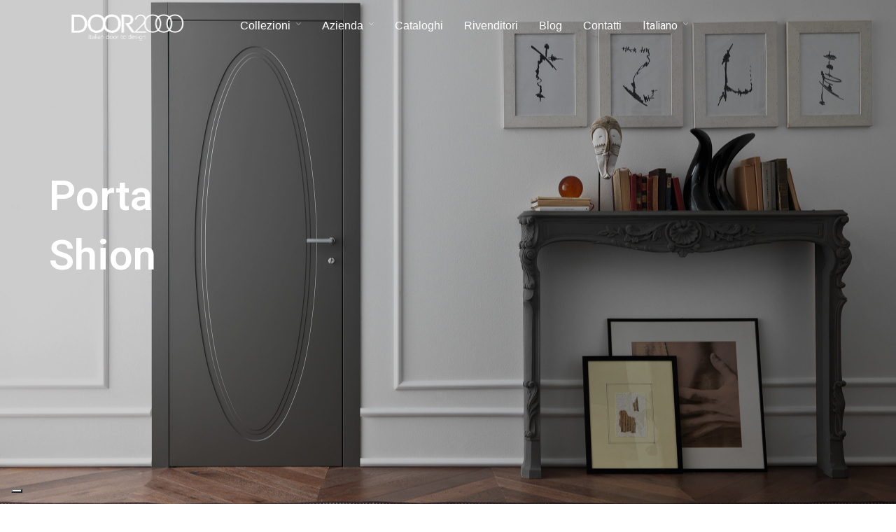

--- FILE ---
content_type: text/html; charset=utf-8
request_url: https://www.google.com/recaptcha/api2/anchor?ar=1&k=6LepXOwkAAAAAC45ydBaZr6YCOu9IqtNf0UTMqp6&co=aHR0cHM6Ly9kb29yMjAwMC5pdDo0NDM.&hl=en&v=PoyoqOPhxBO7pBk68S4YbpHZ&size=invisible&anchor-ms=20000&execute-ms=30000&cb=8fosy4llwfyy
body_size: 48628
content:
<!DOCTYPE HTML><html dir="ltr" lang="en"><head><meta http-equiv="Content-Type" content="text/html; charset=UTF-8">
<meta http-equiv="X-UA-Compatible" content="IE=edge">
<title>reCAPTCHA</title>
<style type="text/css">
/* cyrillic-ext */
@font-face {
  font-family: 'Roboto';
  font-style: normal;
  font-weight: 400;
  font-stretch: 100%;
  src: url(//fonts.gstatic.com/s/roboto/v48/KFO7CnqEu92Fr1ME7kSn66aGLdTylUAMa3GUBHMdazTgWw.woff2) format('woff2');
  unicode-range: U+0460-052F, U+1C80-1C8A, U+20B4, U+2DE0-2DFF, U+A640-A69F, U+FE2E-FE2F;
}
/* cyrillic */
@font-face {
  font-family: 'Roboto';
  font-style: normal;
  font-weight: 400;
  font-stretch: 100%;
  src: url(//fonts.gstatic.com/s/roboto/v48/KFO7CnqEu92Fr1ME7kSn66aGLdTylUAMa3iUBHMdazTgWw.woff2) format('woff2');
  unicode-range: U+0301, U+0400-045F, U+0490-0491, U+04B0-04B1, U+2116;
}
/* greek-ext */
@font-face {
  font-family: 'Roboto';
  font-style: normal;
  font-weight: 400;
  font-stretch: 100%;
  src: url(//fonts.gstatic.com/s/roboto/v48/KFO7CnqEu92Fr1ME7kSn66aGLdTylUAMa3CUBHMdazTgWw.woff2) format('woff2');
  unicode-range: U+1F00-1FFF;
}
/* greek */
@font-face {
  font-family: 'Roboto';
  font-style: normal;
  font-weight: 400;
  font-stretch: 100%;
  src: url(//fonts.gstatic.com/s/roboto/v48/KFO7CnqEu92Fr1ME7kSn66aGLdTylUAMa3-UBHMdazTgWw.woff2) format('woff2');
  unicode-range: U+0370-0377, U+037A-037F, U+0384-038A, U+038C, U+038E-03A1, U+03A3-03FF;
}
/* math */
@font-face {
  font-family: 'Roboto';
  font-style: normal;
  font-weight: 400;
  font-stretch: 100%;
  src: url(//fonts.gstatic.com/s/roboto/v48/KFO7CnqEu92Fr1ME7kSn66aGLdTylUAMawCUBHMdazTgWw.woff2) format('woff2');
  unicode-range: U+0302-0303, U+0305, U+0307-0308, U+0310, U+0312, U+0315, U+031A, U+0326-0327, U+032C, U+032F-0330, U+0332-0333, U+0338, U+033A, U+0346, U+034D, U+0391-03A1, U+03A3-03A9, U+03B1-03C9, U+03D1, U+03D5-03D6, U+03F0-03F1, U+03F4-03F5, U+2016-2017, U+2034-2038, U+203C, U+2040, U+2043, U+2047, U+2050, U+2057, U+205F, U+2070-2071, U+2074-208E, U+2090-209C, U+20D0-20DC, U+20E1, U+20E5-20EF, U+2100-2112, U+2114-2115, U+2117-2121, U+2123-214F, U+2190, U+2192, U+2194-21AE, U+21B0-21E5, U+21F1-21F2, U+21F4-2211, U+2213-2214, U+2216-22FF, U+2308-230B, U+2310, U+2319, U+231C-2321, U+2336-237A, U+237C, U+2395, U+239B-23B7, U+23D0, U+23DC-23E1, U+2474-2475, U+25AF, U+25B3, U+25B7, U+25BD, U+25C1, U+25CA, U+25CC, U+25FB, U+266D-266F, U+27C0-27FF, U+2900-2AFF, U+2B0E-2B11, U+2B30-2B4C, U+2BFE, U+3030, U+FF5B, U+FF5D, U+1D400-1D7FF, U+1EE00-1EEFF;
}
/* symbols */
@font-face {
  font-family: 'Roboto';
  font-style: normal;
  font-weight: 400;
  font-stretch: 100%;
  src: url(//fonts.gstatic.com/s/roboto/v48/KFO7CnqEu92Fr1ME7kSn66aGLdTylUAMaxKUBHMdazTgWw.woff2) format('woff2');
  unicode-range: U+0001-000C, U+000E-001F, U+007F-009F, U+20DD-20E0, U+20E2-20E4, U+2150-218F, U+2190, U+2192, U+2194-2199, U+21AF, U+21E6-21F0, U+21F3, U+2218-2219, U+2299, U+22C4-22C6, U+2300-243F, U+2440-244A, U+2460-24FF, U+25A0-27BF, U+2800-28FF, U+2921-2922, U+2981, U+29BF, U+29EB, U+2B00-2BFF, U+4DC0-4DFF, U+FFF9-FFFB, U+10140-1018E, U+10190-1019C, U+101A0, U+101D0-101FD, U+102E0-102FB, U+10E60-10E7E, U+1D2C0-1D2D3, U+1D2E0-1D37F, U+1F000-1F0FF, U+1F100-1F1AD, U+1F1E6-1F1FF, U+1F30D-1F30F, U+1F315, U+1F31C, U+1F31E, U+1F320-1F32C, U+1F336, U+1F378, U+1F37D, U+1F382, U+1F393-1F39F, U+1F3A7-1F3A8, U+1F3AC-1F3AF, U+1F3C2, U+1F3C4-1F3C6, U+1F3CA-1F3CE, U+1F3D4-1F3E0, U+1F3ED, U+1F3F1-1F3F3, U+1F3F5-1F3F7, U+1F408, U+1F415, U+1F41F, U+1F426, U+1F43F, U+1F441-1F442, U+1F444, U+1F446-1F449, U+1F44C-1F44E, U+1F453, U+1F46A, U+1F47D, U+1F4A3, U+1F4B0, U+1F4B3, U+1F4B9, U+1F4BB, U+1F4BF, U+1F4C8-1F4CB, U+1F4D6, U+1F4DA, U+1F4DF, U+1F4E3-1F4E6, U+1F4EA-1F4ED, U+1F4F7, U+1F4F9-1F4FB, U+1F4FD-1F4FE, U+1F503, U+1F507-1F50B, U+1F50D, U+1F512-1F513, U+1F53E-1F54A, U+1F54F-1F5FA, U+1F610, U+1F650-1F67F, U+1F687, U+1F68D, U+1F691, U+1F694, U+1F698, U+1F6AD, U+1F6B2, U+1F6B9-1F6BA, U+1F6BC, U+1F6C6-1F6CF, U+1F6D3-1F6D7, U+1F6E0-1F6EA, U+1F6F0-1F6F3, U+1F6F7-1F6FC, U+1F700-1F7FF, U+1F800-1F80B, U+1F810-1F847, U+1F850-1F859, U+1F860-1F887, U+1F890-1F8AD, U+1F8B0-1F8BB, U+1F8C0-1F8C1, U+1F900-1F90B, U+1F93B, U+1F946, U+1F984, U+1F996, U+1F9E9, U+1FA00-1FA6F, U+1FA70-1FA7C, U+1FA80-1FA89, U+1FA8F-1FAC6, U+1FACE-1FADC, U+1FADF-1FAE9, U+1FAF0-1FAF8, U+1FB00-1FBFF;
}
/* vietnamese */
@font-face {
  font-family: 'Roboto';
  font-style: normal;
  font-weight: 400;
  font-stretch: 100%;
  src: url(//fonts.gstatic.com/s/roboto/v48/KFO7CnqEu92Fr1ME7kSn66aGLdTylUAMa3OUBHMdazTgWw.woff2) format('woff2');
  unicode-range: U+0102-0103, U+0110-0111, U+0128-0129, U+0168-0169, U+01A0-01A1, U+01AF-01B0, U+0300-0301, U+0303-0304, U+0308-0309, U+0323, U+0329, U+1EA0-1EF9, U+20AB;
}
/* latin-ext */
@font-face {
  font-family: 'Roboto';
  font-style: normal;
  font-weight: 400;
  font-stretch: 100%;
  src: url(//fonts.gstatic.com/s/roboto/v48/KFO7CnqEu92Fr1ME7kSn66aGLdTylUAMa3KUBHMdazTgWw.woff2) format('woff2');
  unicode-range: U+0100-02BA, U+02BD-02C5, U+02C7-02CC, U+02CE-02D7, U+02DD-02FF, U+0304, U+0308, U+0329, U+1D00-1DBF, U+1E00-1E9F, U+1EF2-1EFF, U+2020, U+20A0-20AB, U+20AD-20C0, U+2113, U+2C60-2C7F, U+A720-A7FF;
}
/* latin */
@font-face {
  font-family: 'Roboto';
  font-style: normal;
  font-weight: 400;
  font-stretch: 100%;
  src: url(//fonts.gstatic.com/s/roboto/v48/KFO7CnqEu92Fr1ME7kSn66aGLdTylUAMa3yUBHMdazQ.woff2) format('woff2');
  unicode-range: U+0000-00FF, U+0131, U+0152-0153, U+02BB-02BC, U+02C6, U+02DA, U+02DC, U+0304, U+0308, U+0329, U+2000-206F, U+20AC, U+2122, U+2191, U+2193, U+2212, U+2215, U+FEFF, U+FFFD;
}
/* cyrillic-ext */
@font-face {
  font-family: 'Roboto';
  font-style: normal;
  font-weight: 500;
  font-stretch: 100%;
  src: url(//fonts.gstatic.com/s/roboto/v48/KFO7CnqEu92Fr1ME7kSn66aGLdTylUAMa3GUBHMdazTgWw.woff2) format('woff2');
  unicode-range: U+0460-052F, U+1C80-1C8A, U+20B4, U+2DE0-2DFF, U+A640-A69F, U+FE2E-FE2F;
}
/* cyrillic */
@font-face {
  font-family: 'Roboto';
  font-style: normal;
  font-weight: 500;
  font-stretch: 100%;
  src: url(//fonts.gstatic.com/s/roboto/v48/KFO7CnqEu92Fr1ME7kSn66aGLdTylUAMa3iUBHMdazTgWw.woff2) format('woff2');
  unicode-range: U+0301, U+0400-045F, U+0490-0491, U+04B0-04B1, U+2116;
}
/* greek-ext */
@font-face {
  font-family: 'Roboto';
  font-style: normal;
  font-weight: 500;
  font-stretch: 100%;
  src: url(//fonts.gstatic.com/s/roboto/v48/KFO7CnqEu92Fr1ME7kSn66aGLdTylUAMa3CUBHMdazTgWw.woff2) format('woff2');
  unicode-range: U+1F00-1FFF;
}
/* greek */
@font-face {
  font-family: 'Roboto';
  font-style: normal;
  font-weight: 500;
  font-stretch: 100%;
  src: url(//fonts.gstatic.com/s/roboto/v48/KFO7CnqEu92Fr1ME7kSn66aGLdTylUAMa3-UBHMdazTgWw.woff2) format('woff2');
  unicode-range: U+0370-0377, U+037A-037F, U+0384-038A, U+038C, U+038E-03A1, U+03A3-03FF;
}
/* math */
@font-face {
  font-family: 'Roboto';
  font-style: normal;
  font-weight: 500;
  font-stretch: 100%;
  src: url(//fonts.gstatic.com/s/roboto/v48/KFO7CnqEu92Fr1ME7kSn66aGLdTylUAMawCUBHMdazTgWw.woff2) format('woff2');
  unicode-range: U+0302-0303, U+0305, U+0307-0308, U+0310, U+0312, U+0315, U+031A, U+0326-0327, U+032C, U+032F-0330, U+0332-0333, U+0338, U+033A, U+0346, U+034D, U+0391-03A1, U+03A3-03A9, U+03B1-03C9, U+03D1, U+03D5-03D6, U+03F0-03F1, U+03F4-03F5, U+2016-2017, U+2034-2038, U+203C, U+2040, U+2043, U+2047, U+2050, U+2057, U+205F, U+2070-2071, U+2074-208E, U+2090-209C, U+20D0-20DC, U+20E1, U+20E5-20EF, U+2100-2112, U+2114-2115, U+2117-2121, U+2123-214F, U+2190, U+2192, U+2194-21AE, U+21B0-21E5, U+21F1-21F2, U+21F4-2211, U+2213-2214, U+2216-22FF, U+2308-230B, U+2310, U+2319, U+231C-2321, U+2336-237A, U+237C, U+2395, U+239B-23B7, U+23D0, U+23DC-23E1, U+2474-2475, U+25AF, U+25B3, U+25B7, U+25BD, U+25C1, U+25CA, U+25CC, U+25FB, U+266D-266F, U+27C0-27FF, U+2900-2AFF, U+2B0E-2B11, U+2B30-2B4C, U+2BFE, U+3030, U+FF5B, U+FF5D, U+1D400-1D7FF, U+1EE00-1EEFF;
}
/* symbols */
@font-face {
  font-family: 'Roboto';
  font-style: normal;
  font-weight: 500;
  font-stretch: 100%;
  src: url(//fonts.gstatic.com/s/roboto/v48/KFO7CnqEu92Fr1ME7kSn66aGLdTylUAMaxKUBHMdazTgWw.woff2) format('woff2');
  unicode-range: U+0001-000C, U+000E-001F, U+007F-009F, U+20DD-20E0, U+20E2-20E4, U+2150-218F, U+2190, U+2192, U+2194-2199, U+21AF, U+21E6-21F0, U+21F3, U+2218-2219, U+2299, U+22C4-22C6, U+2300-243F, U+2440-244A, U+2460-24FF, U+25A0-27BF, U+2800-28FF, U+2921-2922, U+2981, U+29BF, U+29EB, U+2B00-2BFF, U+4DC0-4DFF, U+FFF9-FFFB, U+10140-1018E, U+10190-1019C, U+101A0, U+101D0-101FD, U+102E0-102FB, U+10E60-10E7E, U+1D2C0-1D2D3, U+1D2E0-1D37F, U+1F000-1F0FF, U+1F100-1F1AD, U+1F1E6-1F1FF, U+1F30D-1F30F, U+1F315, U+1F31C, U+1F31E, U+1F320-1F32C, U+1F336, U+1F378, U+1F37D, U+1F382, U+1F393-1F39F, U+1F3A7-1F3A8, U+1F3AC-1F3AF, U+1F3C2, U+1F3C4-1F3C6, U+1F3CA-1F3CE, U+1F3D4-1F3E0, U+1F3ED, U+1F3F1-1F3F3, U+1F3F5-1F3F7, U+1F408, U+1F415, U+1F41F, U+1F426, U+1F43F, U+1F441-1F442, U+1F444, U+1F446-1F449, U+1F44C-1F44E, U+1F453, U+1F46A, U+1F47D, U+1F4A3, U+1F4B0, U+1F4B3, U+1F4B9, U+1F4BB, U+1F4BF, U+1F4C8-1F4CB, U+1F4D6, U+1F4DA, U+1F4DF, U+1F4E3-1F4E6, U+1F4EA-1F4ED, U+1F4F7, U+1F4F9-1F4FB, U+1F4FD-1F4FE, U+1F503, U+1F507-1F50B, U+1F50D, U+1F512-1F513, U+1F53E-1F54A, U+1F54F-1F5FA, U+1F610, U+1F650-1F67F, U+1F687, U+1F68D, U+1F691, U+1F694, U+1F698, U+1F6AD, U+1F6B2, U+1F6B9-1F6BA, U+1F6BC, U+1F6C6-1F6CF, U+1F6D3-1F6D7, U+1F6E0-1F6EA, U+1F6F0-1F6F3, U+1F6F7-1F6FC, U+1F700-1F7FF, U+1F800-1F80B, U+1F810-1F847, U+1F850-1F859, U+1F860-1F887, U+1F890-1F8AD, U+1F8B0-1F8BB, U+1F8C0-1F8C1, U+1F900-1F90B, U+1F93B, U+1F946, U+1F984, U+1F996, U+1F9E9, U+1FA00-1FA6F, U+1FA70-1FA7C, U+1FA80-1FA89, U+1FA8F-1FAC6, U+1FACE-1FADC, U+1FADF-1FAE9, U+1FAF0-1FAF8, U+1FB00-1FBFF;
}
/* vietnamese */
@font-face {
  font-family: 'Roboto';
  font-style: normal;
  font-weight: 500;
  font-stretch: 100%;
  src: url(//fonts.gstatic.com/s/roboto/v48/KFO7CnqEu92Fr1ME7kSn66aGLdTylUAMa3OUBHMdazTgWw.woff2) format('woff2');
  unicode-range: U+0102-0103, U+0110-0111, U+0128-0129, U+0168-0169, U+01A0-01A1, U+01AF-01B0, U+0300-0301, U+0303-0304, U+0308-0309, U+0323, U+0329, U+1EA0-1EF9, U+20AB;
}
/* latin-ext */
@font-face {
  font-family: 'Roboto';
  font-style: normal;
  font-weight: 500;
  font-stretch: 100%;
  src: url(//fonts.gstatic.com/s/roboto/v48/KFO7CnqEu92Fr1ME7kSn66aGLdTylUAMa3KUBHMdazTgWw.woff2) format('woff2');
  unicode-range: U+0100-02BA, U+02BD-02C5, U+02C7-02CC, U+02CE-02D7, U+02DD-02FF, U+0304, U+0308, U+0329, U+1D00-1DBF, U+1E00-1E9F, U+1EF2-1EFF, U+2020, U+20A0-20AB, U+20AD-20C0, U+2113, U+2C60-2C7F, U+A720-A7FF;
}
/* latin */
@font-face {
  font-family: 'Roboto';
  font-style: normal;
  font-weight: 500;
  font-stretch: 100%;
  src: url(//fonts.gstatic.com/s/roboto/v48/KFO7CnqEu92Fr1ME7kSn66aGLdTylUAMa3yUBHMdazQ.woff2) format('woff2');
  unicode-range: U+0000-00FF, U+0131, U+0152-0153, U+02BB-02BC, U+02C6, U+02DA, U+02DC, U+0304, U+0308, U+0329, U+2000-206F, U+20AC, U+2122, U+2191, U+2193, U+2212, U+2215, U+FEFF, U+FFFD;
}
/* cyrillic-ext */
@font-face {
  font-family: 'Roboto';
  font-style: normal;
  font-weight: 900;
  font-stretch: 100%;
  src: url(//fonts.gstatic.com/s/roboto/v48/KFO7CnqEu92Fr1ME7kSn66aGLdTylUAMa3GUBHMdazTgWw.woff2) format('woff2');
  unicode-range: U+0460-052F, U+1C80-1C8A, U+20B4, U+2DE0-2DFF, U+A640-A69F, U+FE2E-FE2F;
}
/* cyrillic */
@font-face {
  font-family: 'Roboto';
  font-style: normal;
  font-weight: 900;
  font-stretch: 100%;
  src: url(//fonts.gstatic.com/s/roboto/v48/KFO7CnqEu92Fr1ME7kSn66aGLdTylUAMa3iUBHMdazTgWw.woff2) format('woff2');
  unicode-range: U+0301, U+0400-045F, U+0490-0491, U+04B0-04B1, U+2116;
}
/* greek-ext */
@font-face {
  font-family: 'Roboto';
  font-style: normal;
  font-weight: 900;
  font-stretch: 100%;
  src: url(//fonts.gstatic.com/s/roboto/v48/KFO7CnqEu92Fr1ME7kSn66aGLdTylUAMa3CUBHMdazTgWw.woff2) format('woff2');
  unicode-range: U+1F00-1FFF;
}
/* greek */
@font-face {
  font-family: 'Roboto';
  font-style: normal;
  font-weight: 900;
  font-stretch: 100%;
  src: url(//fonts.gstatic.com/s/roboto/v48/KFO7CnqEu92Fr1ME7kSn66aGLdTylUAMa3-UBHMdazTgWw.woff2) format('woff2');
  unicode-range: U+0370-0377, U+037A-037F, U+0384-038A, U+038C, U+038E-03A1, U+03A3-03FF;
}
/* math */
@font-face {
  font-family: 'Roboto';
  font-style: normal;
  font-weight: 900;
  font-stretch: 100%;
  src: url(//fonts.gstatic.com/s/roboto/v48/KFO7CnqEu92Fr1ME7kSn66aGLdTylUAMawCUBHMdazTgWw.woff2) format('woff2');
  unicode-range: U+0302-0303, U+0305, U+0307-0308, U+0310, U+0312, U+0315, U+031A, U+0326-0327, U+032C, U+032F-0330, U+0332-0333, U+0338, U+033A, U+0346, U+034D, U+0391-03A1, U+03A3-03A9, U+03B1-03C9, U+03D1, U+03D5-03D6, U+03F0-03F1, U+03F4-03F5, U+2016-2017, U+2034-2038, U+203C, U+2040, U+2043, U+2047, U+2050, U+2057, U+205F, U+2070-2071, U+2074-208E, U+2090-209C, U+20D0-20DC, U+20E1, U+20E5-20EF, U+2100-2112, U+2114-2115, U+2117-2121, U+2123-214F, U+2190, U+2192, U+2194-21AE, U+21B0-21E5, U+21F1-21F2, U+21F4-2211, U+2213-2214, U+2216-22FF, U+2308-230B, U+2310, U+2319, U+231C-2321, U+2336-237A, U+237C, U+2395, U+239B-23B7, U+23D0, U+23DC-23E1, U+2474-2475, U+25AF, U+25B3, U+25B7, U+25BD, U+25C1, U+25CA, U+25CC, U+25FB, U+266D-266F, U+27C0-27FF, U+2900-2AFF, U+2B0E-2B11, U+2B30-2B4C, U+2BFE, U+3030, U+FF5B, U+FF5D, U+1D400-1D7FF, U+1EE00-1EEFF;
}
/* symbols */
@font-face {
  font-family: 'Roboto';
  font-style: normal;
  font-weight: 900;
  font-stretch: 100%;
  src: url(//fonts.gstatic.com/s/roboto/v48/KFO7CnqEu92Fr1ME7kSn66aGLdTylUAMaxKUBHMdazTgWw.woff2) format('woff2');
  unicode-range: U+0001-000C, U+000E-001F, U+007F-009F, U+20DD-20E0, U+20E2-20E4, U+2150-218F, U+2190, U+2192, U+2194-2199, U+21AF, U+21E6-21F0, U+21F3, U+2218-2219, U+2299, U+22C4-22C6, U+2300-243F, U+2440-244A, U+2460-24FF, U+25A0-27BF, U+2800-28FF, U+2921-2922, U+2981, U+29BF, U+29EB, U+2B00-2BFF, U+4DC0-4DFF, U+FFF9-FFFB, U+10140-1018E, U+10190-1019C, U+101A0, U+101D0-101FD, U+102E0-102FB, U+10E60-10E7E, U+1D2C0-1D2D3, U+1D2E0-1D37F, U+1F000-1F0FF, U+1F100-1F1AD, U+1F1E6-1F1FF, U+1F30D-1F30F, U+1F315, U+1F31C, U+1F31E, U+1F320-1F32C, U+1F336, U+1F378, U+1F37D, U+1F382, U+1F393-1F39F, U+1F3A7-1F3A8, U+1F3AC-1F3AF, U+1F3C2, U+1F3C4-1F3C6, U+1F3CA-1F3CE, U+1F3D4-1F3E0, U+1F3ED, U+1F3F1-1F3F3, U+1F3F5-1F3F7, U+1F408, U+1F415, U+1F41F, U+1F426, U+1F43F, U+1F441-1F442, U+1F444, U+1F446-1F449, U+1F44C-1F44E, U+1F453, U+1F46A, U+1F47D, U+1F4A3, U+1F4B0, U+1F4B3, U+1F4B9, U+1F4BB, U+1F4BF, U+1F4C8-1F4CB, U+1F4D6, U+1F4DA, U+1F4DF, U+1F4E3-1F4E6, U+1F4EA-1F4ED, U+1F4F7, U+1F4F9-1F4FB, U+1F4FD-1F4FE, U+1F503, U+1F507-1F50B, U+1F50D, U+1F512-1F513, U+1F53E-1F54A, U+1F54F-1F5FA, U+1F610, U+1F650-1F67F, U+1F687, U+1F68D, U+1F691, U+1F694, U+1F698, U+1F6AD, U+1F6B2, U+1F6B9-1F6BA, U+1F6BC, U+1F6C6-1F6CF, U+1F6D3-1F6D7, U+1F6E0-1F6EA, U+1F6F0-1F6F3, U+1F6F7-1F6FC, U+1F700-1F7FF, U+1F800-1F80B, U+1F810-1F847, U+1F850-1F859, U+1F860-1F887, U+1F890-1F8AD, U+1F8B0-1F8BB, U+1F8C0-1F8C1, U+1F900-1F90B, U+1F93B, U+1F946, U+1F984, U+1F996, U+1F9E9, U+1FA00-1FA6F, U+1FA70-1FA7C, U+1FA80-1FA89, U+1FA8F-1FAC6, U+1FACE-1FADC, U+1FADF-1FAE9, U+1FAF0-1FAF8, U+1FB00-1FBFF;
}
/* vietnamese */
@font-face {
  font-family: 'Roboto';
  font-style: normal;
  font-weight: 900;
  font-stretch: 100%;
  src: url(//fonts.gstatic.com/s/roboto/v48/KFO7CnqEu92Fr1ME7kSn66aGLdTylUAMa3OUBHMdazTgWw.woff2) format('woff2');
  unicode-range: U+0102-0103, U+0110-0111, U+0128-0129, U+0168-0169, U+01A0-01A1, U+01AF-01B0, U+0300-0301, U+0303-0304, U+0308-0309, U+0323, U+0329, U+1EA0-1EF9, U+20AB;
}
/* latin-ext */
@font-face {
  font-family: 'Roboto';
  font-style: normal;
  font-weight: 900;
  font-stretch: 100%;
  src: url(//fonts.gstatic.com/s/roboto/v48/KFO7CnqEu92Fr1ME7kSn66aGLdTylUAMa3KUBHMdazTgWw.woff2) format('woff2');
  unicode-range: U+0100-02BA, U+02BD-02C5, U+02C7-02CC, U+02CE-02D7, U+02DD-02FF, U+0304, U+0308, U+0329, U+1D00-1DBF, U+1E00-1E9F, U+1EF2-1EFF, U+2020, U+20A0-20AB, U+20AD-20C0, U+2113, U+2C60-2C7F, U+A720-A7FF;
}
/* latin */
@font-face {
  font-family: 'Roboto';
  font-style: normal;
  font-weight: 900;
  font-stretch: 100%;
  src: url(//fonts.gstatic.com/s/roboto/v48/KFO7CnqEu92Fr1ME7kSn66aGLdTylUAMa3yUBHMdazQ.woff2) format('woff2');
  unicode-range: U+0000-00FF, U+0131, U+0152-0153, U+02BB-02BC, U+02C6, U+02DA, U+02DC, U+0304, U+0308, U+0329, U+2000-206F, U+20AC, U+2122, U+2191, U+2193, U+2212, U+2215, U+FEFF, U+FFFD;
}

</style>
<link rel="stylesheet" type="text/css" href="https://www.gstatic.com/recaptcha/releases/PoyoqOPhxBO7pBk68S4YbpHZ/styles__ltr.css">
<script nonce="QfUpmgDMrJiwl9biLYlqYw" type="text/javascript">window['__recaptcha_api'] = 'https://www.google.com/recaptcha/api2/';</script>
<script type="text/javascript" src="https://www.gstatic.com/recaptcha/releases/PoyoqOPhxBO7pBk68S4YbpHZ/recaptcha__en.js" nonce="QfUpmgDMrJiwl9biLYlqYw">
      
    </script></head>
<body><div id="rc-anchor-alert" class="rc-anchor-alert"></div>
<input type="hidden" id="recaptcha-token" value="[base64]">
<script type="text/javascript" nonce="QfUpmgDMrJiwl9biLYlqYw">
      recaptcha.anchor.Main.init("[\x22ainput\x22,[\x22bgdata\x22,\x22\x22,\[base64]/[base64]/MjU1Ong/[base64]/[base64]/[base64]/[base64]/[base64]/[base64]/[base64]/[base64]/[base64]/[base64]/[base64]/[base64]/[base64]/[base64]/[base64]\\u003d\x22,\[base64]\\u003d\x22,\[base64]/[base64]/DCgGwrU1wpPDsAjCt8O4wp5mUsK3bBjDgxfCo8KIS1zCjEvCqxUWfcOMVnIMWFzDq8Obw58awqExScO6w6XCmHnDisOkw4YxwqnCjlLDphkeVgzChmEETMKtFsKoO8OGesOQJcOTQF7DpMKoNcOcw4HDnMK0NsKzw7dKLG3Cs3rDjzjCnMO3w7VJIm/CtinCjGBwwoxVw4Rnw7dRVEFOwrk8NcOLw5l5woBsEWfCu8Ocw7/Du8OHwrwSWALDhhwNG8OwSsO4w78TwrrClcOLK8ORw7XDq2bDsTHCslbCtHvDhMKSBETDqQpnDVDChsOnwq3Dh8Klwq/Ck8OdwprDkDpHeCxrwqHDrxlQWWoSB1spUsOawobClRE3wqXDnz1mwqBHRMKcHsOrwqXCgsOTRgnDh8KHEVIhwpfDicOHYAkFw49yWcOqwp3DuMOTwqc7w7dBw5/Cl8K1MMO0K2gILcOkwpojwrDCucKDXMOXwrfDlnzDtsK7fcKiUcK0w4BLw4XDhTxqw5LDnsO0w73DklHCoMONdsK6DX9UMxQvZxNfw5toc8KAMMO2w4DCm8O7w7PDqyHDlMKuAknCoELCtsOnwo50Gx8wwr10w5RCw43CscO3w5DDu8KZR8OYE3U6w6IQwrZtwqQNw7/[base64]/DgCTDlMKER8OqWCvDl8O0XcK5KnFIZsKBf8OVw5rDmsK3a8KMwp7Dn8K7UcOSw4giw6fDucKpw4BZP2HCiMOSw6VwG8OpVU3DncKiJBfCqCAFV8KtNEzDjR4uF8O0L8OuR8K8XFImQigXw5HDqmo0wr0lfcOMw6PCq8ODw41bw7x9wo/CksO4J8KHw5FzQh/DicOJDMOgwogcwo0Sw6PDl8OqwroLwo/DvcKzw4tXw6XDn8KuwqjCiMK1w51ML0PDp8O8KMOQwpbDoWJMwoLDg2ZOw7YKw5IvKMK6w4g1w5pLw5vCjjtSwo7CvMOxT0bCs1MADGM8w4ZnAMKUQyYyw6t5w4vDq8OOAsKabsORQRHDhsOkb2/CiMKYGFgASMOkw5rDrw/DjGgHD8KrZBzCvsKuVBQ6R8Ofw6DDksOWK393w5TDkBrDjsKEwpjCucOMw6QJwp7CkCAIw59/wqg3w4sWdSjCicKaw7kgwptSMW0nw5w+E8Oqw4/DnRFoPMORVMKaKsKAw53DvMOfPMKWNMKFw7PCow3DnGbDv2LDo8Knw7LChsKTBHfDiAZYfcOPwoHCkWsCfiVmXCN8V8OMwrxlfzUtPGJawo4Yw6IFwqh5PcKsw7krL8OowpA5wrfDmsO/[base64]/[base64]/DkgoUwqkyXcKIFkwsw6nDn1nDpMOBwr1RTMOOw6/CuSoKw4tLDcOaPjTDgwbDnmBWNiTCrcO2w4XDvgYHTX8YG8KZwpo6w6hxw7nDtHsWGiDClgPDlMKrXArDiMONwqd6w7AWw5Urw5xMA8KdNUoAQcK5wrDDrkgEwr/DvcOgwqRjasOTDMOTw4NLwoHCtA3Dm8KKw7/CncOEwp10woLDocKzP0NYw57Cv8KTw5geesO+YhcVw6U3TGfCk8OKw5YGAcOXMHYMw5zCnSs/eFdnW8O2wpjDiwZGw6s2IMKoKMOUw47DhRzCqj7CksOQWsOzSGbCksKcwojCjEMiwo1/[base64]/[base64]/Dpkljcg1HwqrCsifDp8O6w5rCgMK2wqhtJ8OQwpd2NWtswrtswodbwrbCggcbw4zDkT83M8OBwpbCosKhZ3zCsMOcH8OUXMKONw4FQWzCtMKFXMK/[base64]/DpsKqJHcSQT/[base64]/wq3CrHTDv8KCADjCnSd1wovDv8OHw49FwqcxUcODworCjcOqBkoOYD/CiDAfwokRwoNCBMKSw4PDssOJw74Iw6IPXyMAWkfCjsOqAh/DgsK9AcKfXRLCksKfw5HDt8OLOMOWw5sqbBIJwonCusOaeXnCvMO/w4fCs8Ohw4UNH8KUTnwHHVlMNMOIWcKtScOxBSDCkQHDuMK8w7hIWgXDlsOEw5vDsRh0f8O4wpNBw4Fgw7U5wpnCn2gJQyPDl0vDscOfRsO9woBtwpHDqMOpw43DtcO4JkZCV1/DiWAjwrPDuQEMO8K/McO2w6nDv8OVw6bDnMKTwpswZsOzwpbDpcKVQcKjw71bRcK1w7fDtsKTfMOPTRbCsSvClcO0w5BBah4XecKVw5rCn8Kywppow5INw5crwqx7wqsaw6tIA8O8L2kmwo3CpMO0wpfCvMK5Whp3wr3CucORwr9pVSPCgMOpwqI/D8KHZV1JHMKrDB1Cwp5WGMOyPQxTTMKCwoNSIMK3QSDCkHUBwr5iwp/DncKjwozCgWzCkMKjPcK8wp/Di8K3ey3Cr8KVwq7CrDPDrFUcw6jDiC0bwp1wPCjChcKgw4bDoBLCgTbCh8OLwo0Zw6kHw6gCw7sfwqzDhhoYJcOnQcK+w6rCnw9Rw6QiwpVhFcK6wqzCugTDhMKuOMOWIMK/wrHDtwrDjAx4w4/CqsOqwp1cwr5kw47DscO2RAfDkWtIHk/ClAjCgA7ChQpFITTCmsK1BjZYwqbCqU3CucORKMKXOHF3ccOrWMKVwpHCmFLChcKSOMOQw6HCucKjw7hqAFLCgsKHw7FLw4fDrcOVO8OZaMKywrHCj8O1wrUcfcOsb8K3eMOowo4ew5dfbmZ7BhHCp8KcVHHCv8O/wohrw47DhMO1ajjDp1RAwpzCphxgaE8CD8KuesKdHlxDw6bDiEdMw6vCmS1WPcKKfi3DjMO6wqQNwqt5wpEjw4HCiMKnwpjCuEjCtEw+w6lIesKYVG7CosK+OcOKLFXCnwszwqnCl1rCrMOVw5/CjXpsMw7CmsKKw45qc8KQwoFOwobDsmDDrRoUwpk7w5AKwpXDiQ5Sw6ZfNcKjcF5FCQDDksOJOTPCpMKkw6UzwpByw7HCicO8w5MdSMO4w4cpUizDm8Kaw5IWwoALfcOswpVCC8KHwr/CgCfDrjPCqcONwqt+YFEAwrplU8KYUHkPwrEcFsKLwqrDuWdDGcKGRcKSXsKAEsO4FgTDiUbDocO8Z8KvJkdow7hXFiTDhMKiwqNtVMKcbMK/w4nCoALCoU/Drz9EFMKwasKRwo/DhifCnDhJTDrCij4fw75Rw5k9w67DqkDDucONMxTCjMORw79kT8OowrHCvkjDvcK1wpUTwpdYQcKnesKBFcK9OMKEAsOvLUPCkmzDnsOjw4vDhH3CmzUFwptUNWHCsMKkwq/DncKjZE/DoUbDssKzw6fDgVFEWsKwwohcw5/Dh3zDt8KBwr4Iwp8rdiPDgRMlTRPCgMO+RcOQG8KPwq/[base64]/DvCbCk0DCocOjDMO8AUFmLhJHacO3w6V5w6BcYcKMwqvDrkwjBDoSwqHCox0NJRzCvC8zwqLCgh9ZU8K1b8K+wrXDjhFNwpktwpLCh8O1wpjDvhwbwqQIwrJ5w4fCpBxMw5ZGIh4aw6s5VsOBwrvDsEFOw40ECsOlw5fCiMOjwoXCkXZcbSUCElfDnMKmeT/CqTp0LsOUHcOowrNqw4DDmsO/K39CesOdX8OSFMKyw7oGwr7Cp8O/IsKxdMKiw6ZtXjFPw5s8wqF1XCMzMnrChMKPb0bChcKAwr/Cs0jDtsKEwoXDsksUVAQvw6rDs8OhTz0Ww6JgBCEiWAfDkQ8qwqjCrcOwPFEAR0shw63CvErCpD3Ci8K4w73DuQRGw7Vlw5gXDcOUw5fDkFd7wrgOKDd5w5AWNcO5eSjDqRg/w7Iew7jCi0tqKjNVwpQdUMO1H2N/E8KZQMKDYm1Lw4DDoMKzwpUoFGvCkmTCsEjDr10eEBHCtGrCjsK6OcO9wq8mFGwRw4sJASbCkhFYfzo9KR5yIDgawqZSwpJpw5Q0WcKaCcOyXx7CqAJ2LDDCrcOYwr3DiMKVwpF1dMOSMUHCtV/DoEFXw5R8BsKvWCVswqsNwqPDk8Khwp9cThI6w7sqHk3DqcKcBAIXbAo+FUo+FDhqw6JWwpDCl1U4w5JTwpwqwotEw6gJw7I6wqQEw6DDrw7CqDhIw7LDnExLFEE7XXsNwphtKUIeVXbDnsOUw6/DkzvDuGLDiCnCqHg3LCF/YcKWwrTDlD5OSsOfw6IfwoLDr8OZwrJuwpFMF8Owa8KpLzHCpMOFw5J+DsOXw4VewprCkA3CtMObPBvCkUR1RlHDusK+PcKMw4YOwoTDlMOhw5bCv8KITMOYwpNWw53Ckg/Ch8Oyw5bDmMKEwqRCwoh9XS5Hwo0ldcK1PMOEw7gow77CtcKJw5I/RWjCpMOMw5HDtxvDscO6McOtw5nDtcOBw7HDnMKXw5DDgQkbK3QNAMOsMSPDpDLDjGYKW0cCUcOcw53Dn8KTecK8w5QwFMKFNMKIwpIDwqgHRcKPw6dXw53CugUtAk4KwozDrmvDn8KcZlTCrMKAw6IVwqnCuRLDiwU/w4oQJcKbwqEEwrY7Ll/Ck8Kuw70ywqfDsjrCplVzBXzDkcOmNQxywoY8wpx/SCXDnDnDv8KKwqQMw73DhU4fwrApwrpvE1XCp8K8wr4owoc+wop1w41hw5d9wqk0Rh1/wqPCrx7DkcKpwoDDv28CDMK0w4jDr8KtKEg8TynCrsK7Si/Do8ObNMOzwqDChSJlLcKXwpMLJsOew71xTsKTCcK1QU97wqjDg8OawrPCj08BwpRcwpnCsSTDssOES3Vuwot/w7BRJRfCp8K0bUrCpGgRw4F0w5ghY8OMEBcrw4LCgsKyFMKBwpBLw6lmcj8McivCsmoAAMOlXyzDsMOxTsKlZEcTAsOiAMO9w4bDgmzDmcOBwpAQw6VCD29Zw5bCjiQDRsOOw60Pwo3CjsK/[base64]/aMKHw48pE8KaT8Oxw4g0w7TDp2XDnjM/w6DCocObw5AIX8KVPh4aKcOmBVnCohLCncOcZANee8KlZDcGwoVjWW/Dv3MrKnzCkcOowrcsZ0nCj3XCt0TDgjgZwrUIw4HCgcKfw5rCvMKjw7/CohTCr8KIWX7CmsOxPMOkwpYkFsKTMsOxw4gfw6slKUbDjSDDjls7QMOQAkjClU/DhX8hKBFwwqdew6oRwrxMw5/CplrCi8Kgw7gdIcKvK0rDlQkBw7HCk8OSGkMId8OwO8OuekLDjMKHLSo3w7c5AcKDaMKaG1RiFMORw4vDk0B6wrUgwoTCl3XCohnCpT0SeVbChMOJwpvDrcOKNV7CksOREjw/EyE+w7PCjcOzOMOxOy/DrMOtGxRfdyQJwrsYccKIwq3DgcOTwpo6BcO/PE1HwrzCqR50KMKewofChgkGTDdjw6nCmsOzKMOvwqrCiAt6KMKHRVHCsWvCu1g0w6okDMOUQ8O3w7zDoSbDgFcBTMO2wqtsYcO+w6jDvMKJwqBmMDkDwpXCtcOxYRNTSzzCjwwKbMODL8KFJ0INw6/DvBnDscKlc8OxQsKqO8OTb8OPAsOBwoZ8w41LIUfDjitdGFvDiW/Dgg0Iw4seAzVLeWccEyfCs8KPZsO7W8KGw4DDlXHCpDrDnMOjwoHDm1xZw5PCn8OJw6EsHcORRMOPwrDCvDLCkUrDuG8IIMKJTVTDgTJ1F8Kuw5kZw7V+RcK/YD4cw5vCmx1Jah06w5XDhsOEPSnCl8KMwo7Dr8OlwpZDOFh+w47CvcK9w4ACHMKNw6XCtsKnJ8K+w6nChsK5wrbCkBU+KcK6wpNew6EMO8KlwoXCucK1DzXClcOrFibCnMKPJinCo8KQwpLCs2rDkAvCtcKNwq1mw6LCucOoLnTDsm7Ckn/DjsOZwpzDjzHDgkERw4YUeMO+Z8OQw43DlxvDijXDjTbDihFbG2UIw6o9wpXChVoAXMOJPMO6wpJmVQ4mwpozTX7Dgg/Du8Omw6XDl8KxwpcJwo9Hw6VfasOkwokowrbDtMKiw5waw63CqMKXQsKlQMOCGsO2HgE8wq4zw7t3IcOxwok7e17DrsOmJ8OPT1XCjcOcwqjDoBjCn8KOw7kdwrgywrwCw7jCsXYwJMK3LE9WHMOjw6crIUUNwrfDlEzCkGRewqHCh2/Dtw/Cs2cCwqE9wrLDsjpMBmPCjV3Cj8Ktw5lZw5FTHsKMw6bDkV/DlcOzwoUBw5/DhsOlw6nCvjvDsMK2w7csSsO2TCrCrMOKw6dcYnl1w6sFTsKvwp/Cp3LDo8Ozw53CjCbCjMO6dXDDqG/CvWHCphRpOMKhZsKrQMKEecKxw6NAcMKddEldwqRTHMKOw4fClS4MAkJSd0Ecw7zDv8Kww49qeMOyJwI1aRJSV8KfAGl3BjhdCwZNwqAtRcORw4sSwqXCksOLwqohfmQQYMKWw6t6wqLDlcORQsO/[base64]/DsMKuHQHClCXDkS/CtzXDvC3DpB4hwqbDrsK4YMKXw4EXwoJIwqPCpMKUN3tQLCNfwqzDi8KHw7UFwobCpnnDhB8yBGHCpMKCUjjDmsKQGmDDiMKEEQ7Dnm3CqMO1JTzCsSnDqsKiwpteQcOUCntkw7oJwrfCusKww6pKBgM4w5PDi8KsAMONwr/DucO4w7t5wpgPFToaACPDhcO+fUfDj8OAwqrCnE/[base64]/[base64]/CjyzCjsOvTyjDpl4cFiB2SMKCRMKfQCbDizZWw6kgKi3DgcKXw7HDkMORA11Zw4LDm2URaBPCnsOnwqvCscKVwp3DpMKpwqDCgsOjw4RhMFzClcKvaHAIGMK/w4UAw4DCgMOfw7vDqVPDhsKMwpDCvsKlw4g8OcKIJW/CjMKMWsKJGsODw73DghFtwql/wpMMfMOHC1XDpcKIw6TCmFfDvsOdwrbCtMKrTjYNw6TCpsKJwpTDt3h9w4QNdMKUw4IiOsKRwqZuwqcdd11AYXzDrjAdRmRKwqdCwqHDvsKIwqnChAgLwr8TwqU1Hmcxw4jDtMOUVcOdccOrd8KIWlACwoZWwonDmkPClx/Drlg+LcOEwqtVLcOSwppNwqHDgUnDh20Ywr7DlMKww5XCisOtDsOQwpTDl8K+wqxQfsK2eBRvw43ClMOqwpzCsW4FLD0mWMKVFmXCkcKnWyHDncKNw67DocOhw7/CrcObUsO7w7jDvsK7PsKedsK1wqcSJ2zCp2ZvasKfw6DDjsKpeMOFXMKkw7A/F2PCrBvDhz9seA59WhR0GXMpwqw/[base64]/DusOgX8KZwqDCgQrDkngtw73DiSJzUyNTBVnDmTJkEsKPVS3DrcOUw5F+WSlKwpMJwrMUCV7CqcKpVGN7F3M9wpTCt8OzGHvCh1HDgU9AZ8OzUMKCwrkxwpHClMOFwofClsObw5k+HMK1wq1FFcKDw67Ci2fCicOewqbCvXBKwrDCtU/CrzHCu8O5VxzDhjVrw5TCgAkcw4HDm8Kvw4HDnjTCpcOYw5J/wpvDi17ChsK6MjB9w5rDlGjDrMKkesKrQcOAKB7Cl09hUsOPMMK2DSrCvsKdw5dGJyHDqFw3b8Khw4PDvMKFJ8OaMcOOI8KQw5DDvFTDshfCoMKmdsOjw5Fhw5nCg007a27CvDfCtnVAT0tIwqrDv3bDssOJFD/CkcKFYcOBU8KhT0DCi8KjwprDrMKoDzfDlGLDtXQ1w4LCv8ORw7HCkcKjwr5YEwfCocKewohsEcOiw6zDjAHDhsONwpnDp2RbZcOzw54WIcKow5PCsFdROAzDpkQQw5PDgsOTw7BaWz7CulNnw7fCkVgrAmjDm0loS8OswolDLcO+dCZRw7XCusK0w5/Dj8Ojw5/DiXXDmcOTwpDCvFXClcOVwrTCgsKdw4FjCX3DpMKNw77DhcOrCT0eI0XDv8OCw7AaXcOmWcOTw7VHW8KPw5t4wpTCrcKkw6LDkcKvw4rChTnDtn7DtHzDksOQa8K7VsO8TMOfwp/DsMOJDl/DtVhlwoV5wrBfw4/DgMK7wplEw6PCtiodWEILwoUhw5LDng3Cg3tewpbDow12DEzCj3pVwqvCkR7DqMOsTENYQMKmw7PCn8OgwqFeA8OZw43DihrDonjDoHVkw51TMQEGw4xhw7Mdw7wDBMOuRjHDlMOUfw/[base64]/Ds8OjD2vDk8OAYF7DiMKGwrrCqMKnw5zCq8KHTsOsCFjDncK5DMK+w4oWZQXDmcOCwr4MX8KHwqzDtRktRMOMdsKQwqLCt8ORMw/CssK4MsKLw7bDjCDCjRzDvcOyDwVIwq3DuMO5Xg8twpl1woMvMMOUwoxJb8KqwpXDq2jCngYQQsKfw63ClXxBw73CkXxAw50awrMQw4p8dUfDv0TDgnTDm8KSOMKqM8KTwpzCk8K/wr1pw5TDt8KSP8Ovw6pnwoJcYz04GDofw4LDnsKGKVzCocKdV8KsOsK/BHXCisK2wrfDgVUfeAjDtcKSR8Oywo0lQjPDsmlhwoXDoSXCr3HCh8OfTsOXfwbDmyDDpT7DqsOGwozCgcOiwoHDjAUfwojDosK1KMOGw5N1DMKhbsKbwrMGRMK9w79nc8Kgw5fDjjxOLDDCl8OEVm9dw4Ffw7jCrcKfIcOKwppRw6TCgcOHFncfEsKKBcO/woPCklzCucKpw5zCvMO0IcOLwoPDnMKVTijCpsKaNsOswotHK00JPsOzw7V/AcOew5zCpTLDq8KMXizDvmHDpcKeLcKNw7zDrsKCw7Aew6Mpw4YGw7tewrDDq1Zgw7HDqcOGK0sMw6Qhwps7w4UVw6leHsKaw6LDoiJCAMKnGMO5w7fCkMKbBQXCjFHCp8O4RcKyeGfDp8O5wrbCpMKGH3vDu1kPwqU/w5LCnkRTwo40TgDDl8KYKsO/[base64]/ZBlZTMKsKHXDqihuw7/DgsKGL8OYwo/DnyvCp0/[base64]/Dl387wokuwpjCsTXDpcKpw5ZzcRPDqB7CjcKyDMKHw5Zdw4siJ8OKw5XCig3DpTHDicO4SMOaRlrDlwYOCsOPPhIww7nCt8OXejTDn8KpwoRnbC7Dk8Kzw4bDmcOQwplOOnTCgBXCmsKJHSUKO8OZHsO+w6TCqcKvXHcNwpsLw67Cp8ODacKeWMK4wrAOcQPDr0w/bcOZw6FSw6XCtcODEsK4woHDtDtwB1nDgsKBwqfCmhnDnMOzQ8OtL8KdaTPDt8OzwqLDt8OSw5jDhMO/LBDDhS1kwr4EM8KmHsOOUwXCjgYNVyVXwp3CuUgeVTB7ZsKlXsKZwrohw4F0SsKiYzvDu3/Ct8KWEEDCgQtrMsOYwoHCiy/CpsO8w7xCBwbCiMOpwqzDiHIQw47DugfDlsOJw7jClhzCh1zCmMKjwoxqCcKdQ8K/w4p8GlbDm2V1c8Ktwohwwr/Dq1jDvXvDjcOpwqvDi2bCocKFw7jDicKAXVtwCsKDwo3Cg8OqVz7DpXbCuMK3aHrCtsKkT8OkwrjDt3rDksOzw6bCrgJnwpssw7rCj8ODw63ClW1zVCfDlnDDicKDCMKzbyRtOVc0S8KUwqtIwr3Cu1klw5NIwoJUIRRgw50sXyPCt3/CnzhIwqoRw5zCgsKiP8KXUQY8wpbDosOJFzxnw7spw5BUJCLCqsOFwoA2TsO4wofDviVQKsOcwpPDtVBgwqlvCsOZUXXCkHrCnsOMw58Cw5zCrcK/w7jDocKNaX7DosK7wpo3DsOlw6PDlyEpwrAwGyE9wo5ww73DhsO5SAogw5RMw7XDgsKiN8Krw75cw70MLcKUwq4gwrTDgDF4OhRBwoE9wp3DlsOowrDClUcywrAzw6rDoVHDrMOpwoEbasOtKjnCoEMiXlHDkMO0DsKuwpJhfU7CpSMLSsOrw67CusOBw5vCgsKAwq/[base64]/[base64]/w6hsdcOpw4PDm8K0w5DDkUUnwqpYw7vDjMOFBksEwpXCrsKpwqjCsTnCpsOqDBVmwqFVXy0aw6/Chjczw79+w7gHWcO/WWwgwrt2CMKHw4RSK8O3wpbCoMOpw5ckw47CnMKUdMKew4TDqMOUC8OPTMK1w6cYwoXDtCBLEGfCqxwQAzvDlcKGw4zDu8OrwoXCgsOhw5jCp11Ow6bDmsONw5nDuz9BB8ObYXIqeSLDpiLCnBrDssK7DcKmfkQKU8Okw59wCsK/[base64]/[base64]/DssKGwpYHUVDCucKnwqFuDSltw4tVw4A1CsOMcSTCoMKMw5jDjw09BMOuw6k/woI7UsKRLcO+wqVkNkIbG8O4wrTDqS/CjiIxwo9Iw7LCrMKaw6pOAUjCmEV3w5VAwpXDtcKnRwIuw67CqUMbWzESw73CncKxU8O9wpXDu8O2wrjCrMKowpoow4ZiaDwke8OSwp/CpAMOw4HDssKSeMKZw4fDg8OQwozDqcOuwpjDqcKwwr7CohfDizPClMKTwp5yRsKuw4UjKFPCjhAlIUrDmsOgU8KJTMOKw7zDhwNLeMKwNzLDlsKwV8OMwq9qwrN/wqt6JsKUwodNVMKdXi96woVSw7zCoR7Di1wpDnnCiGPDvjJRwrVMwozCoUM+w4DDrsKnwqUdKV/DnVTDtMOiByDDi8K1wow/MMKEwrbDjzwhw5FIwr3DicOhw5cEwoxlDk3CrBoLw6FdwqrDtsO1Cj7ChkA9ElfCv8Oxwrt0w6LDmCTDtsOpw6/Co8KbKXQdwoVuw5w+NcOOWsKMw47CjMKnwpXDrcOSw4Aod1rCqFdXL0hqw5t7DMKYw7VMwqhHwovDocKPRMOsLgnCsnfDrEPCu8OVR0ARw63Dt8ONTWrCo3sgwrzDq8K/wqHDgwojw7wLXUzCg8Oqw4RGwo9Kw5kewrzCnWjDhcKOInvDu0w2RzjDlcOXwqrCjcODRQgiw4LCs8Kuw6BOw6dAw75jK2TDpXHDqMOTwr7DosKWwqsPw77DmVTCrFRFw6fDhsK2V0BRw6Mfw7fDjlELdcObSMOmVcOUXcOvwrXDrV7DgsOFw4fDmVQ/NsKnAcOfFWrDmhosVMKRS8KNw6HDgGU2dATDpcKIwoPDhMKFwoEWBSbDigjCglFcZW9nwqB0HMOsw7XDncKSwq7CvsO0w7nCmsK7FcKQw4wyDsKDLAs2Tl3Cq8Obw7Z/[base64]/w5jCmxoXw4JKwo3Duyhuwo5AwrPDtwPDikvCqsOVw4vCn8KPEsOPwoLDu0kOwqkUwoJhwqttacKFw5tLK1VyC1nDuWbCtsO+wqLChQHCnsKaMi3DqsKTw7XCpMOsw7zClMK3wqAhwoI+wqpnOz5IwoQIw4c+w73Co3XDsSxnCRBbwonDvjJ1w5bDgMO+w6/[base64]/DmMKPw4xhe2ZQHsOCw7wbw4RbJFs5QUbDhsKBJW3DtsOKwp4dLCbCn8OowrXCqlXDuT/DpcK+WFHDjAs5HmjDlsKmwp7Cl8KxOMO+K3ctwqJ5w4nDk8ONw4fDuHA6WVc5Cj1ow6txwqAJw44yasKCwqRNwpgOw4PDhcOzRsOFGz1kHifDusKtw5cNN8KMwqYdGcKfwpV2LcKLIMOed8OpIMK8w7rDqyHDqMKxB2FWS8OXw5pgwo/DrFFSY8K7wr8yEw7CmgIJDwJQaQPDk8Kaw4DCoHnCnMKDw6hCw6ddwph1NMOdwq5/w7A3w5HCjU12NsO2w60ww4p/wpTDs0QaD1TCjcOsfx0dw77CvsO2wr7DiSzDr8OHaWYDMBAfwqI8w4HDvx3CmixpwpxqRi7DlsK5QcOTUMKOwpbDqMKRwqXCvA3DnWASw7LDl8KWwqYHQsK7LBXCo8OTeWXDlhx7w7VSwrkIBzTCu20iw4nCsMKyw7w+w7E/woXCpEVqXMKHwp87wo1Rwqo4KTfCikbCqxFAw73Dm8Krw6/CuGMmwoR2KjzDhQzDksK8QcOqwqXDsBnCkcOOwqsDwpIAwpZvIAHCrGhwIMKRwq1aa0jDucKkwqt7w7I6TMKcdMKtYldEwrRUw7djwr0Rwopnw6cHwobDiMKdK8K1VsO0wrZDfcKzBMKCwrR6woDCmsOew4fDtmfDicK/MkwnLcK8woHDn8O3D8O+worCgCcaw6grw71owpvCpmHCh8OjNsOwXsKdLsOFFcOdSMKlw5PDsi7DocOXwpPDoHnCiUjCpG/ChwrDvsOtwo5zFMOmI8KcIcKxwpJ0w71LwogHw4dPw7o7woETOG4fB8KWw7NMw5jCixMYJAI7w77CqB8rw4srw7oRw6bCjMOCwq/DjDdpw5VMPcKlbcKlR8OoRsO/axzCt1FMKQYPwobCoMOLJMO6ID/ClMKsV8OwwrFGw4bCtyrCmcOjwobCnCvCiMKswq3DjFjDnkLCmMO2w73CnMKtBsKDScK2wrwiZ8Kwwqkvw4bCl8KQbsOfwq7DiltewqLDjytQw4F5wq/DlQ8XwrbCsMOOw55ea8K+W8O/SSvDtQ5MC2sqFMO/UcKWw54+DG/DpxPClVPDlcOrwqnDlh0lwqvDtHTCmQLCt8KlIsOIcsKywr3DscOaecK7w6nCssKOLMKBw6Zpwr02AMKYPMKcWMOqw6wtWkDCk8OKw7TDrFt7IUXCkcObKMOCwotdGcKnw77DgMKewp3CucKuwoXCqArCj8KiXMKEAcKyR8OvwoISEMOQwokew7cKw5RRTC/[base64]/Dt3pmAB4NWmBSwrvCtMOiAsKMOcOUw5/DqS3DnivCnhl8wpxvw6rDhz8COU1lUcO5XD5hw5HCh17Cv8Krw5d1wpPCn8KBw5DCg8KLw7M/wobCrVtvw4fCmcK/w5PCvsOtw6HDtjsIwphRw4rDiMO4wqzDlkPCt8KEw7VEDHweGF7Dp3BWIyLDthzDkg1EasOAwpvDlmrDi316OMKAw7AREcKfPjLCr8KYwotRK8OvCgDCssOnwoXCnsOOw4jCvwLCnU82YRI1w5rDpcOgUMKzakhRB8Ogw7NYw7LCkMOMwrLDhMKpwpjDrsK1MF/CnXYjwrRsw7jDhcKEbDnCvTlqwoQrw4bDt8Osw4vCnlETwpLCgTMBwr11WB7DqcOww7vDlMOuUwlRcTd9worCoMK7PgPDpkRLw7DCgTNywpXDmMKiVQzCgUDCjnXCj33CiMKMT8OTwrwmCMO4R8Kqw5pOGMKhwrFnOMKdw6x9ZVbDkMKuWMOGw55MwqxeEMK/woHDmMOzwpXCm8OhWwBRWV1EwrUMfH/[base64]/WcOOwpp6PGsXb8OUw4Epw5BwTjciJWkyIsOLw7sgUTdXbFbCrsOEGMOCwozCiUXDjsKZGzzCoxLDk2sCKsKyw7ovwqvCv8OGwpl2w6UNw7kSG2x7KDhTNgjDrcKLVsOLBStnFMKnwoYvEMKuwqV6UMOTMXlOwqNwJ8O/w5LCqsORSjtpwrRGwrDDnjPCl8Ozw5pwB2PCiMKfw47CgxVGHcOIwrDDsEXDscKAw7QEwpNbHFjDu8Kww6zDpSPCqMKxVcKGGiNpw7XCiAFBPz8Cwp0Hw4nCt8OKw5rDkMOKwqjCs0/Ci8O6wqU4w5s3wphqNsK1w7zDv2/CuwnCsDxCGMOjAcKkIm4gw4wNU8O3wospwrxLd8KAwpw5w6xafMOKwqZ/DMOQK8O0w64+wos7LMKBwrQ5Ty5fLnR2w6gXHTjDnAhzwqHDqGjDksK8Wk7CtcOOwrXCg8OswooXw519Di9hDTdpCcOew40DH1gswrNZWsKOwq7CocONSDbCvMKRwqtDcgbClAJuwoskwoodFsKBwpDDuDgiR8OEw6kbwpXDuwbCvMOVPMK6G8OcI1DDpB3CoMOnw4/Ckxo1aMOVw4zCqcOBE3bCusOEwpANwo7DvcODCsOQw4DCv8KqwrfCgMOdw5jCk8OnW8OTw6/DjUVKGx7CksKXw4rDkMOXK3wVd8KndGhTwroIw4bDqsOKwqHCj3LComojw4R7IcK2GMOyGsKrw5Ujw6TDkV4xw6tswqTCuMK9w44Dw5BiwrjDiMO8dxwfwpxVHsKOHsOvJ8OTbxDDsypedsKgwpHDk8OQwo1/w5ENwr5Lwphrw6YxV2LDpQFxTSHCvsKAw44IGcOjwq4Uw4bDlDDCpwkGw47CqsO8w6Q8w5VDeMOZwqwDDxBXZsKJbT/[base64]/CuMK+PMKCwqzCkHh7XMKFD8OHYMKzPsO9w6XCgnvCvcKOOFEKwropK8OiD38/JcK9N8Ozw6bCusKLwpTCvsK6K8KnXQ5Xw6XCjcKQw644wpvDvk/Ch8OrwofCmn/CvDzDkX8yw5fCsE1Mw7nCoUzDp24hwo/Dm2nChsO0RUfDh8ObwopoacKRGWUNMMK1w4JFw5XDqcKdw4bCsxEhNcOQw4fDgsOGw7k/w6c2UsOrLlDDoWLCj8K5wr/[base64]/dijCosOMYDp/[base64]/DqcOawqc/w5rCuV4bPQnDimoXLnXDrBwyw7wBDC/[base64]/ayphwozDvsKEwrgAwq/[base64]/CoG/[base64]/DucOJw4PDkcOww6PCvsKgE1zCozIgwrTDr0LCnFPCucKWLMOjw492HsKIw45IccOcwpR4fGZRw4V3wrTCg8KAw6/DtcO9akMpTMOBwoHCoCDCu8OcX8KBwpzDhsOVw5PCiRvDlsOuw4lHDsOxLAYKI8OGCFzCkH0EU8ObG8K9wrVdE8ORwqvCqhMCDlghw5YHwpvDvcOrwpfCocKaRAVubsKPw7gpwqPClFw8b8KNwoPChsO/RBliOsOaw4RWwqfCmMK/BWDCkxjDn8Klw653w7rDpMKGQ8KRPA/[base64]/[base64]/w5kFworCs1N1HMKgw7RwWsKUw5TCosO2wpHDogRhwoYkw5QOw7UwahHDsRA6JMKHwoPDgA3DuxtODkjCqMO6FMOFwprDtXbCtm5Xw6UXwr3Cth/Dsh/Cs8O7CMOiwrprIQDCucOsDsKLTsKDRcO6cMKuFcO5w4HCg0NOw6F4UmkVwqN/wocaH3s/DsKmcMOxw7jDhsKjNXHClDJVXGfDkVLCnnTCoMKYTMKESFvDsyZec8K5wpfDgMKTw5I4UH1Jw4sHZQLCqm9Pwr9Xw7RiwojDrGfDmsO7wpvDk0HDj29ewq7DpsKafcO0Cj3CpsKOw6IrwqfCgksOVcKtRcKzwooUwq4CwqBgHcK8Fz8vwo3CvsKKw4zDlBXDq8Omwrg/w7Mvc3sCwo0bNmNPf8KfwobDnSvCv8OwCcO3wplZw7TDngBPwrrDiMKMwodJKMOUZsKIwr11w5bDosKdBMOmCiQHw6gPwrXChsOnEMOwwpjCoMKCworDmAMgO8OFw54yPnlwwqHCsE7DsCDDtMOkZWzCqnnCm8K5BGx1TjACOsKiw7xxwrdYHwjCr3B/wpbCrQprw7PCmjfDj8KQfyx+w5knVChlw7IqZcOWUsK/w5o1P8OGMXnCuW5zbxnDr8OKUsK5TkhMRjjDgcKMBV7DtyHCl2PDmE4bwpTDm8O3UsKjw5jDvMO/w4nDmxcCw7/CjnXDtSLDml52w6B+wq/Du8KCwqLCrcOeX8KBw73CmcOJwr/DoBhWZgzCucKjWsOQwqdeUXt7w51DElbDjsOww7PDvsOwNF7CkBTDt0LCusOowo0oTg/[base64]/DrH/[base64]/Dn8KMEsOBDno3P8O7wqbDl8KZwqDCim/Dt8OnM8KIw6/DscKwQsK0J8Ksw7d6THQCwpHCpwLCo8OnRhXDilzDpD07w4jCum58CsK4wrrClUvCmwtdwpAZwo3CmWvCuA3Cl0PDrMKNVMOtw6ISa8K6JAvDosOiw7PCr1MEI8KTwp/Diy3DjWhEZ8OEak7DjMOKejrDsm/Dn8K2KMK5wpo7OwvCjRbCnC9Lw4DDmkfDvsOMwqwTKRFxRwpZKBkVIcOlw4gEZGnDisKWw4rDicODwrLDmUjDu8KNw4HDg8Oew5cUPyrDonlWwpbCjMOePsK/w5jDsAPDm389w7JSwqtyV8K+woHDmcO7Ey1eJz3Do2hTwrHDusK1w7l/[base64]/[base64]/w6XCvynClVQBAzbChMKcNDheW3lhw5fDisOtNsOXw4Ikw4oWFFl3fMOCZMKqw6zDmcODFsOWwqgcwoPCpCPCocORwovDuVI2wqQdw67DpMOvMlY1RMObOMKrLMOGw5VOwqwKBwLCg244ZsO2wqMPwrHCtC3CtwPDpkbChcObwpDDjsO5Zx8sL8OMw6/DncO2w5HCo8K1KWLCkQvDssOxf8Kaw6JHwrzCkcOjwrtaw6JxWDYVw5nCsMOWScOuw6JZwpDDtUTCjzLChsOQwrLDkMOeUcOBwpkawpPCncOGwqJWwoLDnnnDqjbDlkwZw7LCm23CsyNfb8KeQsK/w7RLw47DhMOAV8KmTHF1csKlw4LDlMO9w4zDmcKaw5bCicOCPsKfDx3CpUvDh8ORwpzCpsODw7jCocKlKMO8w64HUX1vBVLDisOaLMOSwpB9w6EYw4/DmcKUw6U2wonDgMKXeMOaw4Erw4RjF8OYfUTCoCDDgGcQwrbCmMKSOh7CoQA6IWrCl8K0bcOGwplAw4/DrcOwJCxfAcOaHmlNSMOEc13DvHIyw6PDsEszwqbDiQzCuRNGw6cZw7TCpsOjwrfClSUYWcO2QMK9Tyt/dhvDnE3CgcKHwqXCpztjw5LCkMKqKcKqasO4U8K9w6rCiWTDscKZw4oww4x5wo/CgRTCvxsUScO1w6XCncKLwpQZSsOgwr7Cq8OEbRXDsznDuTrDg3tebUXDq8OfwpRJAEbDnVtZH3IBw5BFw5vCp0t1QMOFw4AlZ8KwRGcrw7EAd8KQw68uwppLMEhrYMOWwoFsVEHDusK8JcKIw4UVHsOvwqspaTvDr3nDjDzCtA/[base64]/DtVrDnjfCrBtHwqHDvk7CvRHCtGrCkcKLw6fCm0s9e8ONwrvDrilmw7XDjSXCg37Ds8K6d8KtWV3CtMKUw5PDtGjDmR0NwqYaw6XCtsKkVcOcesOMKMOyw61+w6Bzw50WwrM8w6jDl0rDmcKLwoHDhMKEw6LDpsOew5J8JATDgFdbw60cGcOdwrV/ecOHYiF4wpgIwoBWwqHDgl3DrDfDhXnDhF0yZSxLbcK6LBjCs8OPwoRCc8OMXcOdwofConTCscKFT8Opw4JOwpM8Phhew6p3wq13HcO9ZMO0dElkwrjDkMO9wqLCs8OHIsOYw73CicOPZsKxBGbCoyLDki7Csk/DicOPwqPDlMO/wpXCnT5iMS5vXMKnw7fCjClTwpZCQyLDuRzCpsKnw7DChgzDmQfClcOMw6HCgcKKw4HCl3gBCsK8FcKGJ3LCizbDplLClcOfThnDrjF3wolAw5XDvMK/F3FBwqQnw7DCrl7DnVnDmDDDqMO5c13CtktvZxgiw4hjwoHCi8Ktdk1ewoQDNFAeRwszKTrDpsKGw6/DtFDDjBFLKTFIwoTDtmHCrj/Dn8KyC0fCr8KZQSvDvcKqDHdYLQgrFFdfOlLDpx5XwrAdwqQKE8OqesKRwpXDlAVNMcO/[base64]/wplEwpbDk8O0Szs2wr/Cv1nCgsKYwoc9L8K8woPDisK9dg/Dg8OdFnrDhR16woLDhAtcw4ldwpU3wo0Tw4rDnsKVEsKzw6oPUxA/fcOrw4JQw5MtejlIJybDihbChjZow6XDozd0GDkuwo9yw7jDucK5M8KAw6vDpsKFO8OwasOvw5Utwq3CshZdw51EwrA3SsOpw4XCnsO5e3rCo8OOwqVUPMOkw6bCtcK6CsKNwpRTNjnDnRh7w6fCtRXDvcOEFMO8aRBdw6nCqDMdwpY8TsKQMlzDocO9w7M/woXCvsKZVMOOw4AaLsKHCsOww7gxw7x3w4/ClMOMwqsLw7vCr8Khwo/[base64]/w6XCkg58Z8OewqUzwobCvcKRESjDlsKQwrZmMlvCtSNNwqjDo3XCgcOiAsKkKsO/UMKeDwHDmlEnFMKpcMOawoXDg0tHA8OCwrBbOQzCpcO4wovDncOwJRVswpzCsWfDuRkdw4skw49cwrjCnAhpw5MDwqJLw6XCgcKWwpdyFAxyE3MtIEvCuGPCqcOnwqB+w4N6CMOHw4taWmMFw7Egwo/[base64]/Cqx3DqMKtw5nCjsKcVcO9K8OWwrl3wqknSlpBasO1VcO/wr8JdXI+M0gNT8KHE21ffQ3DocKNwq88wrpeDwvDgMO6fMOFKMK/w6DDt8K/LTcsw4TCjggSwrFkFcKIfMKFwq3CgGPCnMOGcsKUwq97ay/DrMObw6pPw7YdwqTCtsOESMKRRHVWXsKNw6vCosK5woYQesObw4/Dj8KsYnxedMK8w4NFwrxnQ8O9w5Akw6U0W8KOw6EcwoNHJ8KBwq8Xw7vDkzbDv3LCp8Kpw7AzwqPDjDrDugxzUsK8wq4zwqbCjMKtw4nCoWjDjMKQwr5GRRnCv8OUw7vCh2PDiMOXwrXCgT3CjsKyPsOeZHcqM1/DkxTCn8KCasOFFMKxelFHZApEw5o/w5XCq8OXMcOMK8Kqw71nUwwlwoxACRTDjlNzMljCpBXCkcKnwobDr8O5woZgFBLCjsKrwqvDqDoQw7gQUcKzw6HDtUTCgx9vZMOHwrwaYUMMMcKrJMKLWW3DkCPCqzACw77CuiBww5HDny5gw7vDuUkBTURqP1bCqcOBUCB/dMKWXBUAw49wBS07aAx7DVkUw6/DhMKFwp3Ds0rDky9Bwp5mw7fCi1/Cm8OFw4Q8IDIQK8OtwoHDmnJFw5PCt8KKZlnDhsO1McK3wrUuwq3DgHgcZwMtOW3Ckls+IsO3woM7w4pXwoVOwoTDtsOdw65afX8tN8KNw6JOd8KEUcOnICTDuF8Kw5vDhlLCn8K5RzDDoMOnwobCjWMxwovCpMODbMOkwq/Dmn4eJinCg8KNw4zCkcKfFBB/Xjo2Z8KpwpnCo8KEw5DCnVjDkinDhcOLw6XDkwtxScK3e8O+fVFKCMOwwpokwpA7CG/[base64]/CosKXLMOnw4bDiWUvw71Vw7ZAXMKZEsK8w4EoaMOnwp43wpg1H8OOw7AMQzXDj8O+wrI5wpgScsK/B8OwwpfCmsOUZUlkfg/CphrCgQbDnMKmRMOBwq7CsMODODUDETPCkAQCATQjb8Kgwo1rwrw5SDA8Y8Oyw5wId8Kmw4xSXMOow4Ahw5rCgyfDozJeDcK5wp/CvcKiwpDDpMODw7vCvcK8woLDnMKBwpNGwpV2IMO2McKxwoofw7zCqwRZMlYEKMO0Uhl3fsKFAiHDtAtPewgfw5jCucK9w6XCrMK9ecK3QcKCfCFvw4p6wpDCmFMjZ8K5U1/DgH/[base64]/[base64]/[base64]/[base64]\\u003d\\u003d\x22],null,[\x22conf\x22,null,\x226LepXOwkAAAAAC45ydBaZr6YCOu9IqtNf0UTMqp6\x22,0,null,null,null,0,[21,125,63,73,95,87,41,43,42,83,102,105,109,121],[1017145,275],0,null,null,null,null,0,null,0,null,700,1,null,0,\[base64]/76lBhnEnQkZnOKMAhk\\u003d\x22,0,0,null,null,1,null,0,1,null,null,null,0],\x22https://door2000.it:443\x22,null,[3,1,1],null,null,null,1,3600,[\x22https://www.google.com/intl/en/policies/privacy/\x22,\x22https://www.google.com/intl/en/policies/terms/\x22],\x22Vdj1yOv9oYKn/Wf0zKaJH82b+KVtISMTyOEl5nzk3Oo\\u003d\x22,1,0,null,1,1768950118636,0,0,[5,22,37,122],null,[142,218,234,154,96],\x22RC-4s-Gb4xHpm74nw\x22,null,null,null,null,null,\x220dAFcWeA4uquO_NGS39uaanrJ2zAkymPIMZ-z20o_oh3jvWy4PjZMz8tzwuJR2XsCA1AsJfAyv0u5ZF6ceqMLHmz3MN6y2o0ip1g\x22,1769032918631]");
    </script></body></html>

--- FILE ---
content_type: application/javascript; charset=utf-8
request_url: https://cs.iubenda.com/cookie-solution/confs/js/17960757.js
body_size: -234
content:
_iub.csRC = { consApiKey: '15IKeDHzubkuTSBz0vHqRF1sm9369An9', showBranding: false, publicId: 'a40af128-6db6-11ee-8bfc-5ad8d8c564c0', floatingGroup: false };
_iub.csEnabled = true;
_iub.csPurposes = [1,5,3,4,"sh","s"];
_iub.cpUpd = 1746448981;
_iub.csT = 1.0;
_iub.googleConsentModeV2 = true;
_iub.totalNumberOfProviders = 8;
